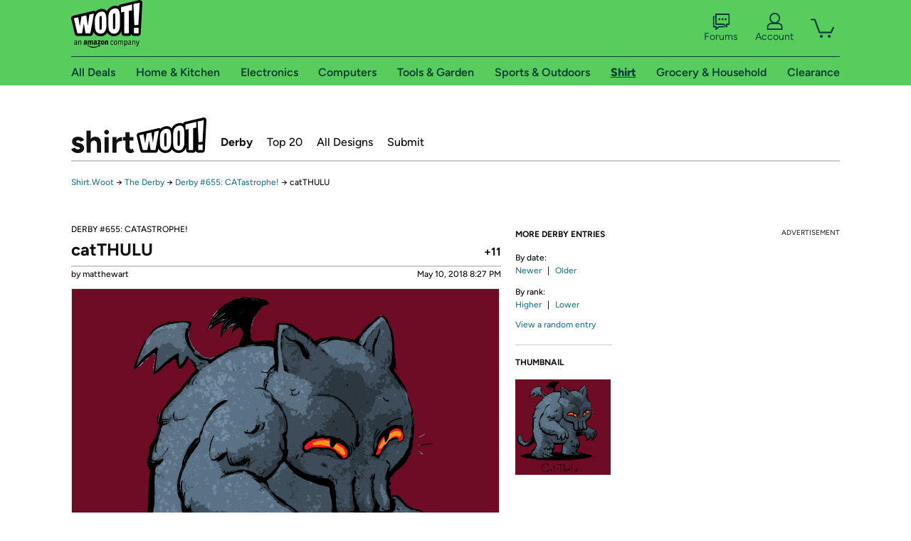

--- FILE ---
content_type: text/xml
request_url: https://sts.us-east-1.amazonaws.com/
body_size: 2066
content:
<AssumeRoleWithWebIdentityResponse xmlns="https://sts.amazonaws.com/doc/2011-06-15/">
  <AssumeRoleWithWebIdentityResult>
    <Audience>us-east-1:9d0ab28f-ed32-4a67-84b0-1a981cafd7fb</Audience>
    <AssumedRoleUser>
      <AssumedRoleId>AROAXUWV4ANCRI2ZNWFVN:cwr</AssumedRoleId>
      <Arn>arn:aws:sts::525508281157:assumed-role/RUM-Monitor-us-east-1-525508281157-0063818041461-Unauth/cwr</Arn>
    </AssumedRoleUser>
    <Provider>cognito-identity.amazonaws.com</Provider>
    <Credentials>
      <AccessKeyId>ASIAXUWV4ANCTPIMUNJW</AccessKeyId>
      <SecretAccessKey>TcpXtChXor1KJwurgrFUQ2I7jRbisFCY8vMH6JcT</SecretAccessKey>
      <SessionToken>IQoJb3JpZ2luX2VjEMr//////////wEaCXVzLWVhc3QtMSJGMEQCICa6yZ9yy1t8qxBfajmQRN7U/y2++70zT+FzneJU3Nd8AiBamkcQ/aTbTbNO3eQ0lsZJOB03gODl6kRsATjwaLcpwyqPAwiT//////////8BEAAaDDUyNTUwODI4MTE1NyIM1NlNXREhq/pJcMQQKuMC+8nHxK0U+axo4UonoBVocVhEsyc6GRtjkrKiCFochdTTchJPo2u6OXL+M0/kDiX1UiaYYzdHbp8ft2JUuN1Ux4TNi7XpWljBYhHnSL+78SUqF7g1mSj6CeQ/OXUPmxUxZ1VFl0Ueh6zsq7oltSFAvFgq8TlQl+v++G/gtZcDS4hw+gI8RLsk8M1N2YTIP7b1yNjoWUHvQvBIvX2fCris47eqfRoZrdjQUAL/[base64]/72a8A/7BEual/65RmZzAjSDDo9rfLBjqGAqh37vQf6ec97zJyGDnE+B518zgVRvucPCq+8iBe5M4t/rrU2ygFofNQTAXGq+DQpHzIQ+YZNcBt+M2xnw1x+Ks6aBFt8uhiPtnksU9V6Ta2qQQi7pXv9iQGjUOgRqbt/z0UG+IN5egGjb9Qgb32C7PI0iHF3rwf3aS3ifHL7jgKjp8jp+pR164m1mg6MK+3DyYyyfb04/3k1kp+0zO1fk//eejkMTUe7Zt/QmwDynL8p7hgitSNKhmEC7BBaTVgIiaC3jECaLhi7Nc07FkBweDkq4Zo78ER7chUwFhPeDIxPDjQDT56rQRnMvIhkezKelGKtNlaaA1PRstafgVg9PR2D+Vw/Bg=</SessionToken>
      <Expiration>2026-01-19T10:37:44Z</Expiration>
    </Credentials>
    <SubjectFromWebIdentityToken>us-east-1:7a5abc03-456f-c3e7-58e5-b08383ac635d</SubjectFromWebIdentityToken>
  </AssumeRoleWithWebIdentityResult>
  <ResponseMetadata>
    <RequestId>a9273450-8e42-4125-92e5-8a7e4f839934</RequestId>
  </ResponseMetadata>
</AssumeRoleWithWebIdentityResponse>
